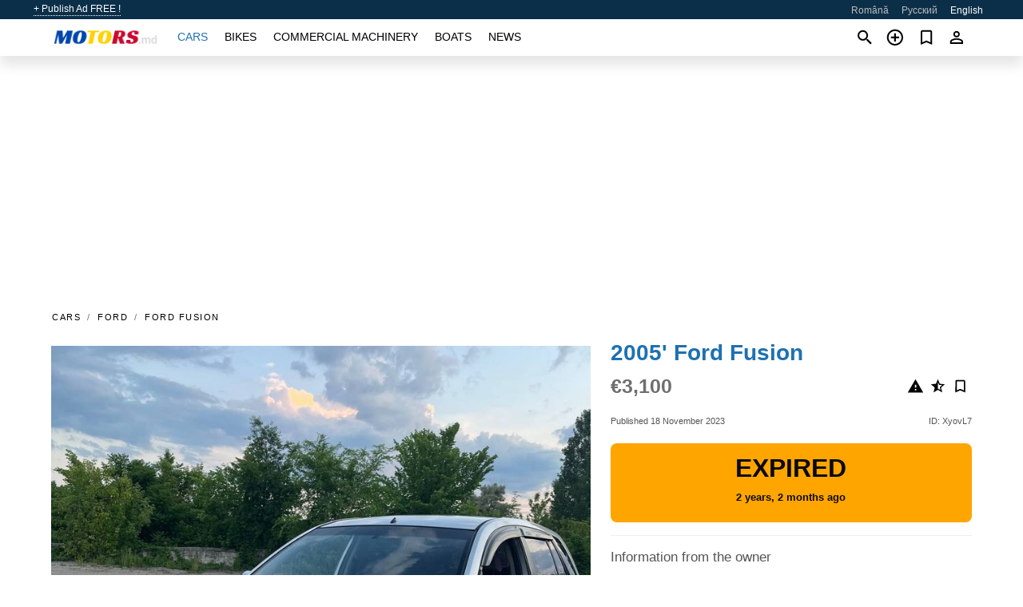

--- FILE ---
content_type: text/html; charset=utf-8
request_url: https://motors.md/en/auto/ford-fusion-2005-XyovL7.html
body_size: 5791
content:
<!DOCTYPE html><html lang="en" xml:lang="en" dir="ltr"><head><link rel="preconnect" href="https://cdn.motors.md" crossorigin /><title>2005' Ford Fusion for sale. Chişinău, Moldova</title><meta charset="utf-8"><meta http-equiv="X-UA-Compatible" content="IE=edge"><meta name="description" content="Used 2005' Ford Fusion - Ford Fusion 2005 Gasoline - Gaz The car is economical, drives without problems, ideal for the city, the body is not ideal, but I would like to be ideal. The clutch, spark plugs, wheel bearings, high-voltage wires, generator, pads were changed, the steering wheel was restored, the …. Buy 2005' Ford Fusion on motors.md! Affordable offer of 2005' Ford Fusion from owner in Moldova (Chişinău)" /><meta name="robots" content="index, follow"><meta name="viewport" content="width=device-width, initial-scale=1.0, minimum-scale=1.0, maximum-scale=5.0"><link rel="icon" href="/gui/favicon.png" type="image/png"><link rel="shortcut icon" href="/gui/favicon.png" type="image/png"><link rel="canonical" href="https://motors.md/en/auto/ford-fusion-2005-XyovL7.html" /><link rel="manifest" href="/en/manifest.json"><link rel="alternate" hreflang="x-default" href="https://motors.md/en/auto/ford-fusion-2005-XyovL7.html" /><link rel="alternate" hreflang="ro" href="https://motors.md/auto/ford-fusion-2005-XyovL7.html" /><link rel="alternate" hreflang="ru" href="https://motors.md/ru/auto/ford-fusion-2005-XyovL7.html" /><link rel="alternate" hreflang="en" href="https://motors.md/en/auto/ford-fusion-2005-XyovL7.html" /><link rel="preload" fetchpriority="high" as="image" href="https://cdn.motors.md/data/75/b9/2005-ford-fusion-040.jpg"><script async src="https://www.googletagmanager.com/gtag/js?id=G-20G0NJX03S"></script><script type="text/javascript" src="/gui/pack/boot.bundle.js?933e02"></script><meta property="og:site_name" content="motors.md" /><meta property="og:type" content="article" /><meta property="og:title" content="For sale 2005' Ford Fusion. €3,100" /><meta property="og:description" content=" " /><meta property="og:image" content="https://cdn.motors.md/data/09/1b/ford-fusion-2005-158.webp" /><meta property="og:image:width" content="405" /><meta property="og:image:height" content="270" /><meta property="og:url" content="https://motors.md/en/auto/ford-fusion-2005-XyovL7.html" /><meta property="fb:app_id" content="1797300300499418" /><meta name="ad-client" content="ca-pub-6878163444884731" timeout="4000"></head><body class=""><div class="nav-header"><a href="/en/sell/">+ Publish Ad FREE !</a><ul><li><a href="/auto/ford-fusion-2005-XyovL7.html" >Română</a></li><li><a href="/ru/auto/ford-fusion-2005-XyovL7.html" >Русский</a></li><li class="selected">English</li></ul></div><nav class="navbar sticked"><div class="container"><div class="navbar-brand"><a class="navbar-item brand-text" href="/en/"><img src="/gui/images/logo.png" alt="motors.md - car sale Moldova" src="/gui/img/logo.png"></a><div class="navbar-burger burger" data-target="navMenu"><span></span><span></span><span></span></div></div><div id="navMenu" class="navbar-menu"><div class="navbar-start"><div class="navbar-item"><a href="/en/auto/" class="auto active">Cars</a></div><div class="navbar-item"><a href="/en/bike/" class="bike ">Bikes</a></div><div class="navbar-item"><a href="/en/util/" class="util ">Commercial machinery</a></div><div class="navbar-item"><a href="/en/boat/" class="boat ">Boats</a></div><div class="navbar-item"><a href="/en/news/" class="mdl-navigation__link news ">News</a></div></div></div><div class="navbar-icons"><span onclick="searchFormOpen();"><i class="icon search"></i></span><span onclick="location.href='/en/sell/';"><i class="icon add TT"><span class="TTT-bottom">Sell Your Car</span></i></a></span><a href="/en/my/bookmarks/" aria-label="Сheck your bookmarked ads"><i class="icon txt bookmark" id="bkmks-form-cntr"></i><form action="/en/my/bookmarks/" id="bookmarks-form" style="display: none;" method="POST"><input type="hidden" name="bkmk" value="" /><input type="hidden" name="csrfmiddlewaretoken" value="HqGKuNKtK72IWAhBf0nDXX5ddcP1KKGKDeAFieWfWmZa98q8llOKnQFV2kmqILMk"></form></a><span class="ctxt-menu-prnt"><i class="icon person  ctxt-init" tabindex="-1"></i><nav class="ctxt-menu rb"><ul><li class="cntr txt separated">Welcome, Guest</li><li><a href="/en/accounts/#login" rel="nofollow"><i class="icon lock"></i> Log in</a></li><li><a href="/en/accounts/#signup" rel="nofollow"><i class="icon person-add"></i> Sign up</a></li></ul></nav></span></div></div></nav><div class="container container--main mtr-auto"><div class="columns is-multiline"><ins class="adsbygoogle adsbygoogle--slot" data-ad-client="ca-pub-6878163444884731" data-ad-slot="6532916085" style="display:block;" data-ad-format="auto" ></ins><script>(adsbygoogle = window.adsbygoogle || []).push({});</script><nav class="breadcrumb column is-full" aria-label="breadcrumbs"><ul><li><a href="/en/auto/">Cars</a></li><li><a href="/en/auto/ford/">Ford</a></li><li><a href="/en/auto/ford_fusion/">Ford Fusion</a></li></ul></nav><div class="ad-card column is-full"><div class="photo-price "><div class="photogallery first-is-main"><div style="flex-grow:1333;min-width:267px"><figure style="padding-top:75.0%;"><img src="https://cdn.motors.md/data/75/b9/2005-ford-fusion-040.jpg" data-src="https://cdn.motors.md/data/ad/28/2005-ford-fusion-113.jpg" alt="2005&#x27; Ford Fusion photo #1"></figure></div><div style="flex-grow:1333;min-width:267px"><figure style="padding-top:75.0%;"><img src="https://cdn.motors.md/data/12/6d/2005-ford-fusion-230.jpg" data-src="https://cdn.motors.md/data/01/ff/2005-ford-fusion-031.jpg" loading="lazy" alt="2005&#x27; Ford Fusion photo #2"></figure></div><div style="flex-grow:1333;min-width:267px"><figure style="padding-top:75.0%;"><img src="https://cdn.motors.md/data/f9/8f/2005-ford-fusion-197.jpg" data-src="https://cdn.motors.md/data/b9/da/2005-ford-fusion-155.jpg" loading="lazy" alt="2005&#x27; Ford Fusion photo #3"></figure></div><div style="flex-grow:1333;min-width:267px"><figure style="padding-top:75.0%;"><img src="https://cdn.motors.md/data/b5/83/2005-ford-fusion-122.jpg" data-src="https://cdn.motors.md/data/70/d1/2005-ford-fusion-022.jpg" loading="lazy" alt="2005&#x27; Ford Fusion photo #4"></figure></div><div style="flex-grow:1333;min-width:267px"><figure style="padding-top:75.0%;"><img src="https://cdn.motors.md/data/a8/70/2005-ford-fusion-240.jpg" data-src="https://cdn.motors.md/data/a0/43/2005-ford-fusion-246.jpg" loading="lazy" alt="2005&#x27; Ford Fusion photo #5"></figure></div><div style="flex-grow:1333;min-width:267px"><figure style="padding-top:75.0%;"><img src="https://cdn.motors.md/data/e0/cc/2005-ford-fusion-000.jpg" data-src="https://cdn.motors.md/data/fd/d3/2005-ford-fusion-154.jpg" loading="lazy" alt="2005&#x27; Ford Fusion photo #6"></figure></div></div><div class="photocounter">6 photos</div></div><div class="nfo-contacts"><h1>2005&#x27; Ford Fusion</h1><div class="price-actions"><div class="actions"><i class="icon report-problem TT button--mistakereport" data-id="XyovL7"><span class="TTT-bottom">Report This Ad!</span></i><i class="icon rate TT button--review" data-item="ad:XyovL7"><span class="TTT-bottom">Rate This!</span></i><i class="icon bookmark TT" bkmk-id="auto:XyovL7"><span class="TTT-bottom">Bookmark This</span></i></div><span class="price">€3,100</span></div><div class="code-date"><span class="date"><span>Published 18 November 2023</span></span><span class="code">ID: XyovL7</span></div><div class="status">Expired<br /><span class='age'>2 years, 2 months ago</span></div><h2>Information from the owner</h2><div class="nfo-table"><div><span>Body: </span><span>Hatchback</span></div><div><span>Age: </span><span>18&nbsp;years</span></div><div><span>Mileage: </span><span>375000 km</span></div><div><span>Fuel: </span><span>LPG</span></div><div><span>Transmission: </span><span>Manual</span></div><div><span>Interior: </span><span class="info long">Air Conditioning</span></div></div><h2>Seller's comments about 2005&#x27; Ford Fusion</h2><span class="autotranslated" data-target="detailz" data-labels="z|eNo9jNEJwzAQQ1fRBO0CIUvEC8itYx9cz5C7UAodPk6h+RJCTy81cYitHY2OXIqBe/QXQx5U/SA2miujPG+Y8ry0/kbfpIpRp3uev+kyjPQx22iQ8AuD0urOWn6G9Bee7wOfLC3/"><span>&nbsp;</span></span><div class="detailz" data-orig="z|eNplUUFuwjAQ/Mo+gFJUqbeIQw/0HUX0wCVIVL1wglSllULFB/qIYHBJ45B8YfZHnTVNpYpDHO96xjOzTsaT6XA0m09k9Pw0naVyMxjcyt1jupimciX3D4tkPB/iE4W+o8QJhegHKjTcNqitoduewOOIA0rNBDsrBK0uidghsKyJKHnuUSDo5swSNoL99mgi9oCCuEpfeFcDJ4T5/zTN8d2zfiP6SlbGo0BFzeOimW7kglH3fyN4llv6aXRFHJc1W200eCLL99iDg9c3lFRpzVJM3cbzyigZ3bXMudacEEfNFWE2D8ePkvRkor4bgPsLto86nt2CIEa2sEaKiCpqumiOMvTPIbEOVHaWhqLR9pIOzLI7T55muwCBgK2c2YRlpsU7+Qg0GUj76u4yMwWO/eTanv8HoptPgA=="><bdi>Ford Fusion 2005 Gasoline - Gaz<br>The car is economical, drives without problems, ideal for the city, the body is not ideal, but I would like to be ideal.<br>The clutch, spark plugs, wheel bearings, high-voltage wires, generator, pads were changed, the steering wheel was restored, the starter was separated, and the gas was serviced.</bdi></div><br/><ins class="adsbygoogle adsbygoogle--slot" data-ad-client="ca-pub-6878163444884731" data-ad-slot="9856905819" style="display:block;" data-ad-format="auto" ></ins><script>(adsbygoogle = window.adsbygoogle || []).push({});</script></div></div><div class="column is-full"><div class="columns is-multiline is-mobile"><div class="column is-full is-header"><a href="/en/auto/used/">More Cars</a></div><div class="column is-half-mobile is-one-quarter-tablet is-one-sixth-desktop"><a class="ad-icon auto" href="/en/auto/bmw-5-series-2013-wzra34.html"><img class="cover lazy" data-src="https://cdn.motors.md/data/1a/19/bmw-5-series-2013-191.webp" alt="Promo photo"><div class="bg"><div></div></div><span class="price">€15,000 </span><span class="name">2013' BMW 5 Series</span></a></div><div class="column is-half-mobile is-one-quarter-tablet is-one-sixth-desktop"><a class="ad-icon auto" href="/en/auto/bmw-7-series-2018-DKxL6O.html"><img class="cover lazy" data-src="https://cdn.motors.md/data/95/86/bmw-7-series-2018-162.webp" alt="Promo photo"><div class="bg"><div></div></div><span class="price">€29,700 </span><span class="name">2018' BMW 7 Series</span></a></div><div class="column is-half-mobile is-one-quarter-tablet is-one-sixth-desktop"><a class="ad-icon auto" href="/en/auto/renault-megane-2023-Mktzli.html"><img class="cover lazy" data-src="https://cdn.motors.md/data/2e/9b/renault-megane-2023-027.webp" alt="Promo photo"><div class="bg"><div></div></div><span class="price">€15,350 </span><span class="name">2023' Renault Megane</span></a></div><div class="column is-half-mobile is-one-quarter-tablet is-one-sixth-desktop"><a class="ad-icon auto" href="/en/auto/porsche-macan-2020-cqPx8i.html"><img class="cover lazy" data-src="https://cdn.motors.md/data/bc/4f/porsche-macan-2020-049.webp" alt="Promo photo"><div class="bg"><div></div></div><span class="price">€37,000 </span><span class="name">2020' Porsche Macan</span></a></div><div class="column is-half-mobile is-one-quarter-tablet is-one-sixth-desktop"><a class="ad-icon auto" href="/en/auto/mercedes-benz-gle-amg-2021-AYEVuV.html"><img class="cover lazy" data-src="https://cdn.motors.md/data/2c/74/mercedes-benz-gle-amg-2021-246.webp" alt="Promo photo"><div class="bg"><div></div></div><span class="price">€72,000 </span><span class="name">2021' Mercedes-Benz Gle Amg</span></a></div><div class="column is-half-mobile is-one-quarter-tablet is-one-sixth-desktop"><a class="ad-icon auto" href="/en/auto/mazda-6-2010-l4bf3l.html"><img class="cover lazy" data-src="https://cdn.motors.md/data/ce/8b/mazda-6-2010-025.webp" alt="Promo photo"><div class="bg"><div></div></div><span class="price">€6,200 </span><span class="name">2010' Mazda 6</span></a></div><div class="column is-half-mobile is-one-quarter-tablet is-one-sixth-desktop"><a class="ad-icon auto" href="/en/auto/bmw-5-series-2015-qOIkGc.html"><img class="cover lazy" data-src="https://cdn.motors.md/data/29/37/bmw-5-series-2015-189.webp" alt="Promo photo"><div class="bg"><div></div></div><span class="price">€17,700 </span><span class="name">2015' BMW 5 Series</span></a></div><div class="column is-half-mobile is-one-quarter-tablet is-one-sixth-desktop"><a class="ad-icon auto" href="/en/auto/renault-megane-2005-LxAE6i.html"><img class="cover lazy" data-src="https://cdn.motors.md/data/9e/c6/renault-megane-2005-235.webp" alt="Promo photo"><div class="bg"><div></div></div><span class="price">€2,350 </span><span class="name">2005' Renault Megane</span></a></div><div class="column is-half-mobile is-one-quarter-tablet is-one-sixth-desktop"><a class="ad-icon auto" href="/en/auto/bmw-x5-m-2022-zfWrWZ.html"><img class="cover lazy" data-src="https://cdn.motors.md/data/57/13/bmw-x5-m-2022-120.webp" alt="Promo photo"><div class="bg"><div></div></div><span class="price">€120,000 </span><span class="name">2022' BMW X5 M</span></a></div><div class="column is-half-mobile is-one-quarter-tablet is-one-sixth-desktop"><a class="ad-icon auto" href="/en/auto/volkswagen-passat-2018-UmmMlF.html"><img class="cover lazy" data-src="https://cdn.motors.md/data/ff/46/volkswagen-passat-2018-199.webp" alt="Promo photo"><div class="bg"><div></div></div><span class="price">€13,400 </span><span class="name">2018' Volkswagen Passat</span></a></div><div class="column is-half-mobile is-one-quarter-tablet is-one-sixth-desktop"><a class="ad-icon auto" href="/en/auto/bmw-x5-2020-dCXjP4.html"><img class="cover lazy" data-src="https://cdn.motors.md/data/54/32/bmw-x5-2020-111.webp" alt="Promo photo"><div class="bg"><div></div></div><span class="price">€47,000 </span><span class="name">2020' BMW X5</span></a></div><div class="column is-half-mobile is-one-quarter-tablet is-one-sixth-desktop"><a class="ad-icon auto" href="/en/auto/volkswagen-passat-2003-IP8UAJ.html"><img class="cover lazy" data-src="https://cdn.motors.md/data/48/f9/volkswagen-passat-2003-155.webp" alt="Promo photo"><div class="bg"><div></div></div><span class="price">€5,400 </span><span class="name">2003' Volkswagen Passat</span></a></div><div class="column is-full"><a href="/en/auto/used/" class="browse-all">Browse All Cars</a></div></div></div></div></div><a style="margin-top:0.5rem;border-top:12px solid #0057B7;text-align:center;border-bottom:12px solid #FFDD00;line-height:0px;text-transform:uppercase;color:#eee;font-weight:900;text-shadow:-1px -1px 0 rgb(0 0 0 / 50%),1px -1px 0 rgb(0 0 0 / 50%),-1px 1px 0 rgb(0 0 0 / 50%),1px 1px 0 rgb(0 0 0 / 50%);" href="https://war.ukraine.ua/support-ukraine/" target="_blank" rel="nofollow" onMouseOver="this.style.color='#fff'" onMouseOut="this.style.color='#eee'">Support Ukraine</a><div class="footer"><div class="footer-links"><div class="links-set"><input id="_fls1" type="checkbox"><label for="_fls1">Cars</label><ul><li><a href="/en/auto/used/">Used Cars </a></li><li><a href="/en/sell/">Car Sale </a></li></ul></div><div class="links-set"><input id="_fls2" type="checkbox"><label for="_fls2">Bikes</label><ul><li><a href="/en/bike/used/">Used Bikes </a></li><li><a href="/en/sell/">Bike Sale </a></li></ul></div><div class="links-set"><input id="_fls3" type="checkbox"><label for="_fls3">Commercial machinery</label><ul><li><a href="/en/util/used/">Used Commercial Machinery </a></li><li><a href="/en/sell/">Commercial Machinery Sale </a></li></ul></div><div class="links-set"><input id="_fls4" type="checkbox"><label for="_fls4">Boats</label><ul><li><a href="/en/boat/used/">Used Boats </a></li><li><a href="/en/sell/">Boat Sale </a></li></ul></div><div class="links-set"><input id="_fls5" type="checkbox"><label for="_fls5">About Us</label><ul><li><a href="/en/about/us/" rel="nofollow">About Us</a></li><li><a href="/en/about/contacts/" rel="nofollow">Contacts</a></li><li><a href="/en/about/terms/" rel="nofollow">Terms Of Use</a></li></ul></div></div><p class="logo"><a href="/en/" title="motors.md - Moldova"><img alt="motors.md - Moldova" src="/gui/images/logo_small.png"></a><span>&copy;2016-2026 - motors.md</span></p></div><div id="modalSearchParking" style="display: none;"><div class="ad-filter modal"><form action="/en/auto/search/" id="search_form"><p>Make and model</p><div class="ad-filter-set"><div class="mdl-selectfield mdl-js-selectfield "><select name="make" server-load="true" fld-data="make_value" src-name="modelcataloguefltrd" src-root="1" fld-next="model" class="mdl-selectfield__select" id="id_make"><option value="0">any</option></select><label class="mdl-selectfield__label" for="id_make"></label></div><input type="hidden" name="make_value" id="id_make_value"><div class="mdl-selectfield mdl-js-selectfield mdl-selectfield--floating-label"><select name="model" server-load="true" fld-data="model_value" src-name="modelcataloguefltrd" class="mdl-selectfield__select" id="id_model"><option value="0">any</option></select></div><input type="hidden" name="model_value" id="id_model_value"></div><p>Year</p><div class="ad-filter-set"><div class="mdl-selectfield mdl-js-selectfield "><select name="year_min" class="mdl-selectfield__select" id="id_year_min"><option value="" selected>min</option><option value="2026">2026</option><option value="2025">2025</option><option value="2024">2024</option><option value="2023">2023</option><option value="2022">2022</option><option value="2021">2021</option><option value="2020">2020</option><option value="2019">2019</option><option value="2018">2018</option><option value="2017">2017</option><option value="2016">2016</option><option value="2015">2015</option><option value="2014">2014</option><option value="2013">2013</option><option value="2012">2012</option><option value="2011">2011</option><option value="2010">2010</option><option value="2009">2009</option><option value="2008">2008</option><option value="2007">2007</option><option value="2006">2006</option><option value="2005">2005</option><option value="2004">2004</option><option value="2003">2003</option><option value="2002">2002</option><option value="2001">2001</option><option value="2000">2000</option><option value="1999">1999</option><option value="1998">1998</option><option value="1997">1997</option><option value="1996">1996</option><option value="1995">1995</option><option value="1994">1994</option><option value="1993">1993</option><option value="1992">1992</option><option value="1991">1991</option><option value="1990">1990</option><option value="1989">1989</option><option value="1988">1988</option><option value="1987">1987</option><option value="1986">1986</option><option value="1985">1985</option><option value="1984">1984</option><option value="1983">1983</option><option value="1982">1982</option><option value="1981">1981</option><option value="1980">1980</option><option value="1979">1979</option><option value="1978">1978</option><option value="1977">1977</option><option value="1976">1976</option><option value="1975">1975</option><option value="1974">1974</option><option value="1973">1973</option><option value="1972">1972</option><option value="1971">1971</option><option value="1970">1970</option></select><label class="mdl-selectfield__label" for="id_year_min"></label></div><div class="mdl-selectfield mdl-js-selectfield "><select name="year_max" class="mdl-selectfield__select" id="id_year_max"><option value="" selected>max</option><option value="2026">2026</option><option value="2025">2025</option><option value="2024">2024</option><option value="2023">2023</option><option value="2022">2022</option><option value="2021">2021</option><option value="2020">2020</option><option value="2019">2019</option><option value="2018">2018</option><option value="2017">2017</option><option value="2016">2016</option><option value="2015">2015</option><option value="2014">2014</option><option value="2013">2013</option><option value="2012">2012</option><option value="2011">2011</option><option value="2010">2010</option><option value="2009">2009</option><option value="2008">2008</option><option value="2007">2007</option><option value="2006">2006</option><option value="2005">2005</option><option value="2004">2004</option><option value="2003">2003</option><option value="2002">2002</option><option value="2001">2001</option><option value="2000">2000</option><option value="1999">1999</option><option value="1998">1998</option><option value="1997">1997</option><option value="1996">1996</option><option value="1995">1995</option><option value="1994">1994</option><option value="1993">1993</option><option value="1992">1992</option><option value="1991">1991</option><option value="1990">1990</option><option value="1989">1989</option><option value="1988">1988</option><option value="1987">1987</option><option value="1986">1986</option><option value="1985">1985</option><option value="1984">1984</option><option value="1983">1983</option><option value="1982">1982</option><option value="1981">1981</option><option value="1980">1980</option><option value="1979">1979</option><option value="1978">1978</option><option value="1977">1977</option><option value="1976">1976</option><option value="1975">1975</option><option value="1974">1974</option><option value="1973">1973</option><option value="1972">1972</option><option value="1971">1971</option><option value="1970">1970</option></select><label class="mdl-selectfield__label" for="id_year_max"></label></div></div><p>Price</p><div class="ad-filter-set"><div class="mdl-textfield mdl-js-textfield "><input type="number" name="price_min" class="mdl-textfield__input" pattern="[0-9]*(\.[0-9]+)?" id="id_price_min"><label class="mdl-textfield__label" for="id_price_min">min</label><span class="mdl-textfield__error">Input is not a number!</span></div><div class="mdl-textfield mdl-js-textfield "><input type="number" name="price_max" class="mdl-textfield__input" pattern="[0-9]*(\.[0-9]+)?" id="id_price_max"><label class="mdl-textfield__label" for="id_price_max">max</label><span class="mdl-textfield__error">Input is not a number!</span></div></div><p>Transmission</p><div class="mdl-selectfield mdl-js-selectfield "><select name="gearbox" class="mdl-selectfield__select" id="id_gearbox"><option value="" selected>any</option><option value="1">Manual</option><option value="2">Automatic</option></select><label class="mdl-selectfield__label" for="id_gearbox"></label></div><p>Location</p><div class="mdl-selectfield mdl-js-selectfield "><select name="location" class="mdl-selectfield__select" id="id_location"><option value="" selected>any</option><option value="1">Chişinău</option><option value="2">Bălţi</option><option value="6">Tiraspol</option><option value="3">Bender</option><option value="4">Anenii Noi</option><option value="5">Basarabeasca</option><option value="7">Cahul</option><option value="8">Călăraşi</option><option value="9">Căuşeni</option><option value="10">Ceadîr Lunga</option><option value="11">Cimişlia</option><option value="12">Codru</option><option value="13">Comrat</option><option value="14">Dnestrovsc</option><option value="15">Donduşeni</option><option value="16">Drochia</option><option value="17">Dubăsari</option><option value="18">Durleşti</option><option value="19">Édineţ</option><option value="20">Făleşti</option><option value="21">Floreşti</option><option value="22">Glodeni</option><option value="23">Hînceşti</option><option value="24">Ialoveni</option><option value="25">Kongaz</option><option value="26">Leova</option><option value="27">Nisporeni</option><option value="28">Orhei</option><option value="29">Rezina</option><option value="30">Rîbniţa</option><option value="31">Rîşcani</option><option value="32">Sîngera</option><option value="33">Sîngerei</option><option value="34">Slobozia</option><option value="35">Soroca</option><option value="36">Străşeni</option><option value="37">Taraclia</option><option value="38">Ungheni</option><option value="39">Vulcăneşti</option></select><label class="mdl-selectfield__label" for="id_location"></label></div><p><label class="checkbox"><input type="checkbox" name="withPhoto" > only with photo</label></p><p><label class="checkbox"><input type="checkbox" name="onlyActual" > only actual ads</label></p><div class="buttons"><button class="button is-dark" type="submit" form="search_form">Search</button><button class="button" type="button" onclick="closeModal(this)">Cancel</button></div></form></div></div><script>window.dataLayer=window.dataLayer||[];function gtag(){dataLayer.push(arguments);}gtag('js', new Date());gtag('config', 'G-20G0NJX03S');</script></body></html>
